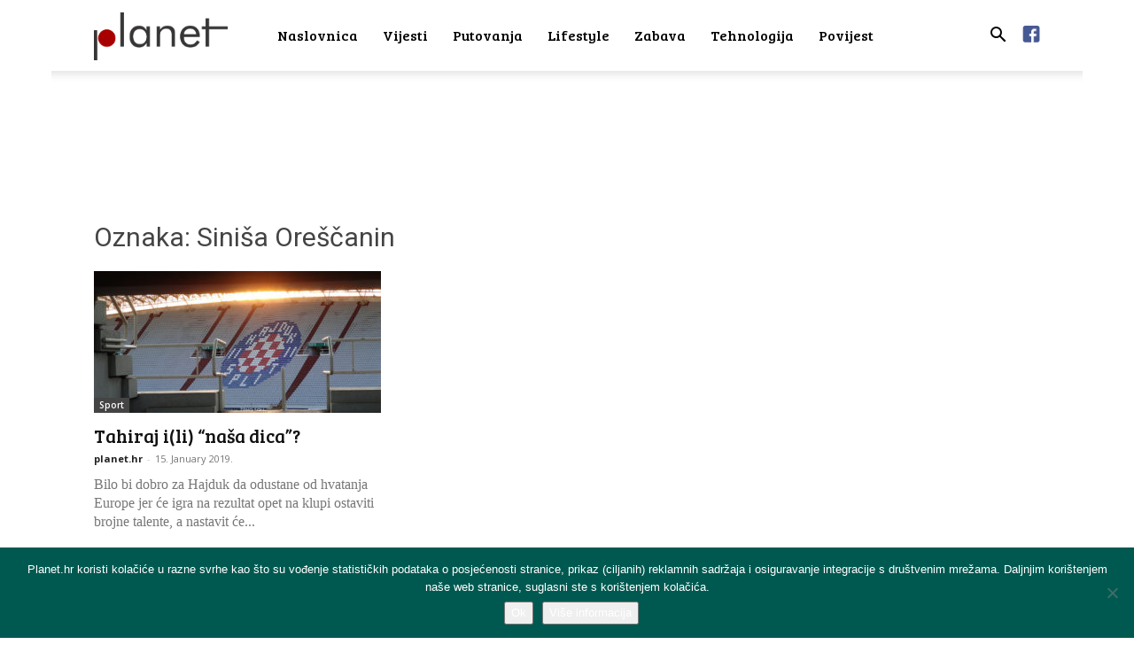

--- FILE ---
content_type: text/html; charset=UTF-8
request_url: https://planet.hr/tag/sinisa-orescanin/
body_size: 13794
content:
<!doctype html > <!--[if IE 8]><html class="ie8" lang="en"> <![endif]--> <!--[if IE 9]><html class="ie9" lang="en"> <![endif]--> <!--[if gt IE 8]><!--><html lang="en-US"> <!--<![endif]--><head><link media="all" href="https://planet.hr/wp-content/cache/autoptimize/css/autoptimize_bf95f3c43ff767b38e41ad1195b64165.css" rel="stylesheet"><title>Arhiva Siniša Oreščanin - Planet.hr</title><meta charset="UTF-8" /><meta name="viewport" content="width=device-width, initial-scale=1.0"><link rel="pingback" href="https://planet.hr/xmlrpc.php" /><meta name='robots' content='index, follow, max-image-preview:large, max-snippet:-1, max-video-preview:-1' /><link rel="icon" type="image/png" href="https://planet.hr/wp-content/uploads/2018/01/favicon-planethr.png"><link rel="canonical" href="https://planet.hr/tag/sinisa-orescanin/" /><meta property="og:locale" content="en_US" /><meta property="og:type" content="article" /><meta property="og:title" content="Arhiva Siniša Oreščanin - Planet.hr" /><meta property="og:url" content="https://planet.hr/tag/sinisa-orescanin/" /><meta property="og:site_name" content="Planet.hr" /><meta name="twitter:card" content="summary_large_image" /> <script type="application/ld+json" class="yoast-schema-graph">{"@context":"https://schema.org","@graph":[{"@type":"CollectionPage","@id":"https://planet.hr/tag/sinisa-orescanin/","url":"https://planet.hr/tag/sinisa-orescanin/","name":"Arhiva Siniša Oreščanin - Planet.hr","isPartOf":{"@id":"https://planet.hr/#website"},"primaryImageOfPage":{"@id":"https://planet.hr/tag/sinisa-orescanin/#primaryimage"},"image":{"@id":"https://planet.hr/tag/sinisa-orescanin/#primaryimage"},"thumbnailUrl":"https://planet.hr/wp-content/uploads/2019/01/37405477091_149471518a_z.jpg","breadcrumb":{"@id":"https://planet.hr/tag/sinisa-orescanin/#breadcrumb"},"inLanguage":"en-US"},{"@type":"ImageObject","inLanguage":"en-US","@id":"https://planet.hr/tag/sinisa-orescanin/#primaryimage","url":"https://planet.hr/wp-content/uploads/2019/01/37405477091_149471518a_z.jpg","contentUrl":"https://planet.hr/wp-content/uploads/2019/01/37405477091_149471518a_z.jpg","width":640,"height":360,"caption":"flickr"},{"@type":"BreadcrumbList","@id":"https://planet.hr/tag/sinisa-orescanin/#breadcrumb","itemListElement":[{"@type":"ListItem","position":1,"name":"Početna stranica","item":"https://planet.hr/"},{"@type":"ListItem","position":2,"name":"Siniša Oreščanin"}]},{"@type":"WebSite","@id":"https://planet.hr/#website","url":"https://planet.hr/","name":"Planet.hr","description":"Društveni portal","potentialAction":[{"@type":"SearchAction","target":{"@type":"EntryPoint","urlTemplate":"https://planet.hr/?s={search_term_string}"},"query-input":{"@type":"PropertyValueSpecification","valueRequired":true,"valueName":"search_term_string"}}],"inLanguage":"en-US"}]}</script> <link rel='dns-prefetch' href='//static.addtoany.com' /><link rel='dns-prefetch' href='//fonts.googleapis.com' /><link rel="alternate" type="application/rss+xml" title="Planet.hr &raquo; Feed" href="https://planet.hr/feed/" /><link rel="alternate" type="application/rss+xml" title="Planet.hr &raquo; Comments Feed" href="https://planet.hr/comments/feed/" /><link rel="alternate" type="application/rss+xml" title="Planet.hr &raquo; Siniša Oreščanin Tag Feed" href="https://planet.hr/tag/sinisa-orescanin/feed/" /><style id='classic-theme-styles-inline-css' type='text/css'>/*! This file is auto-generated */
.wp-block-button__link{color:#fff;background-color:#32373c;border-radius:9999px;box-shadow:none;text-decoration:none;padding:calc(.667em + 2px) calc(1.333em + 2px);font-size:1.125em}.wp-block-file__button{background:#32373c;color:#fff;text-decoration:none}</style><style id='global-styles-inline-css' type='text/css'>body{--wp--preset--color--black: #000000;--wp--preset--color--cyan-bluish-gray: #abb8c3;--wp--preset--color--white: #ffffff;--wp--preset--color--pale-pink: #f78da7;--wp--preset--color--vivid-red: #cf2e2e;--wp--preset--color--luminous-vivid-orange: #ff6900;--wp--preset--color--luminous-vivid-amber: #fcb900;--wp--preset--color--light-green-cyan: #7bdcb5;--wp--preset--color--vivid-green-cyan: #00d084;--wp--preset--color--pale-cyan-blue: #8ed1fc;--wp--preset--color--vivid-cyan-blue: #0693e3;--wp--preset--color--vivid-purple: #9b51e0;--wp--preset--gradient--vivid-cyan-blue-to-vivid-purple: linear-gradient(135deg,rgba(6,147,227,1) 0%,rgb(155,81,224) 100%);--wp--preset--gradient--light-green-cyan-to-vivid-green-cyan: linear-gradient(135deg,rgb(122,220,180) 0%,rgb(0,208,130) 100%);--wp--preset--gradient--luminous-vivid-amber-to-luminous-vivid-orange: linear-gradient(135deg,rgba(252,185,0,1) 0%,rgba(255,105,0,1) 100%);--wp--preset--gradient--luminous-vivid-orange-to-vivid-red: linear-gradient(135deg,rgba(255,105,0,1) 0%,rgb(207,46,46) 100%);--wp--preset--gradient--very-light-gray-to-cyan-bluish-gray: linear-gradient(135deg,rgb(238,238,238) 0%,rgb(169,184,195) 100%);--wp--preset--gradient--cool-to-warm-spectrum: linear-gradient(135deg,rgb(74,234,220) 0%,rgb(151,120,209) 20%,rgb(207,42,186) 40%,rgb(238,44,130) 60%,rgb(251,105,98) 80%,rgb(254,248,76) 100%);--wp--preset--gradient--blush-light-purple: linear-gradient(135deg,rgb(255,206,236) 0%,rgb(152,150,240) 100%);--wp--preset--gradient--blush-bordeaux: linear-gradient(135deg,rgb(254,205,165) 0%,rgb(254,45,45) 50%,rgb(107,0,62) 100%);--wp--preset--gradient--luminous-dusk: linear-gradient(135deg,rgb(255,203,112) 0%,rgb(199,81,192) 50%,rgb(65,88,208) 100%);--wp--preset--gradient--pale-ocean: linear-gradient(135deg,rgb(255,245,203) 0%,rgb(182,227,212) 50%,rgb(51,167,181) 100%);--wp--preset--gradient--electric-grass: linear-gradient(135deg,rgb(202,248,128) 0%,rgb(113,206,126) 100%);--wp--preset--gradient--midnight: linear-gradient(135deg,rgb(2,3,129) 0%,rgb(40,116,252) 100%);--wp--preset--font-size--small: 11px;--wp--preset--font-size--medium: 20px;--wp--preset--font-size--large: 32px;--wp--preset--font-size--x-large: 42px;--wp--preset--font-size--regular: 15px;--wp--preset--font-size--larger: 50px;--wp--preset--spacing--20: 0.44rem;--wp--preset--spacing--30: 0.67rem;--wp--preset--spacing--40: 1rem;--wp--preset--spacing--50: 1.5rem;--wp--preset--spacing--60: 2.25rem;--wp--preset--spacing--70: 3.38rem;--wp--preset--spacing--80: 5.06rem;--wp--preset--shadow--natural: 6px 6px 9px rgba(0, 0, 0, 0.2);--wp--preset--shadow--deep: 12px 12px 50px rgba(0, 0, 0, 0.4);--wp--preset--shadow--sharp: 6px 6px 0px rgba(0, 0, 0, 0.2);--wp--preset--shadow--outlined: 6px 6px 0px -3px rgba(255, 255, 255, 1), 6px 6px rgba(0, 0, 0, 1);--wp--preset--shadow--crisp: 6px 6px 0px rgba(0, 0, 0, 1);}:where(.is-layout-flex){gap: 0.5em;}:where(.is-layout-grid){gap: 0.5em;}body .is-layout-flow > .alignleft{float: left;margin-inline-start: 0;margin-inline-end: 2em;}body .is-layout-flow > .alignright{float: right;margin-inline-start: 2em;margin-inline-end: 0;}body .is-layout-flow > .aligncenter{margin-left: auto !important;margin-right: auto !important;}body .is-layout-constrained > .alignleft{float: left;margin-inline-start: 0;margin-inline-end: 2em;}body .is-layout-constrained > .alignright{float: right;margin-inline-start: 2em;margin-inline-end: 0;}body .is-layout-constrained > .aligncenter{margin-left: auto !important;margin-right: auto !important;}body .is-layout-constrained > :where(:not(.alignleft):not(.alignright):not(.alignfull)){max-width: var(--wp--style--global--content-size);margin-left: auto !important;margin-right: auto !important;}body .is-layout-constrained > .alignwide{max-width: var(--wp--style--global--wide-size);}body .is-layout-flex{display: flex;}body .is-layout-flex{flex-wrap: wrap;align-items: center;}body .is-layout-flex > *{margin: 0;}body .is-layout-grid{display: grid;}body .is-layout-grid > *{margin: 0;}:where(.wp-block-columns.is-layout-flex){gap: 2em;}:where(.wp-block-columns.is-layout-grid){gap: 2em;}:where(.wp-block-post-template.is-layout-flex){gap: 1.25em;}:where(.wp-block-post-template.is-layout-grid){gap: 1.25em;}.has-black-color{color: var(--wp--preset--color--black) !important;}.has-cyan-bluish-gray-color{color: var(--wp--preset--color--cyan-bluish-gray) !important;}.has-white-color{color: var(--wp--preset--color--white) !important;}.has-pale-pink-color{color: var(--wp--preset--color--pale-pink) !important;}.has-vivid-red-color{color: var(--wp--preset--color--vivid-red) !important;}.has-luminous-vivid-orange-color{color: var(--wp--preset--color--luminous-vivid-orange) !important;}.has-luminous-vivid-amber-color{color: var(--wp--preset--color--luminous-vivid-amber) !important;}.has-light-green-cyan-color{color: var(--wp--preset--color--light-green-cyan) !important;}.has-vivid-green-cyan-color{color: var(--wp--preset--color--vivid-green-cyan) !important;}.has-pale-cyan-blue-color{color: var(--wp--preset--color--pale-cyan-blue) !important;}.has-vivid-cyan-blue-color{color: var(--wp--preset--color--vivid-cyan-blue) !important;}.has-vivid-purple-color{color: var(--wp--preset--color--vivid-purple) !important;}.has-black-background-color{background-color: var(--wp--preset--color--black) !important;}.has-cyan-bluish-gray-background-color{background-color: var(--wp--preset--color--cyan-bluish-gray) !important;}.has-white-background-color{background-color: var(--wp--preset--color--white) !important;}.has-pale-pink-background-color{background-color: var(--wp--preset--color--pale-pink) !important;}.has-vivid-red-background-color{background-color: var(--wp--preset--color--vivid-red) !important;}.has-luminous-vivid-orange-background-color{background-color: var(--wp--preset--color--luminous-vivid-orange) !important;}.has-luminous-vivid-amber-background-color{background-color: var(--wp--preset--color--luminous-vivid-amber) !important;}.has-light-green-cyan-background-color{background-color: var(--wp--preset--color--light-green-cyan) !important;}.has-vivid-green-cyan-background-color{background-color: var(--wp--preset--color--vivid-green-cyan) !important;}.has-pale-cyan-blue-background-color{background-color: var(--wp--preset--color--pale-cyan-blue) !important;}.has-vivid-cyan-blue-background-color{background-color: var(--wp--preset--color--vivid-cyan-blue) !important;}.has-vivid-purple-background-color{background-color: var(--wp--preset--color--vivid-purple) !important;}.has-black-border-color{border-color: var(--wp--preset--color--black) !important;}.has-cyan-bluish-gray-border-color{border-color: var(--wp--preset--color--cyan-bluish-gray) !important;}.has-white-border-color{border-color: var(--wp--preset--color--white) !important;}.has-pale-pink-border-color{border-color: var(--wp--preset--color--pale-pink) !important;}.has-vivid-red-border-color{border-color: var(--wp--preset--color--vivid-red) !important;}.has-luminous-vivid-orange-border-color{border-color: var(--wp--preset--color--luminous-vivid-orange) !important;}.has-luminous-vivid-amber-border-color{border-color: var(--wp--preset--color--luminous-vivid-amber) !important;}.has-light-green-cyan-border-color{border-color: var(--wp--preset--color--light-green-cyan) !important;}.has-vivid-green-cyan-border-color{border-color: var(--wp--preset--color--vivid-green-cyan) !important;}.has-pale-cyan-blue-border-color{border-color: var(--wp--preset--color--pale-cyan-blue) !important;}.has-vivid-cyan-blue-border-color{border-color: var(--wp--preset--color--vivid-cyan-blue) !important;}.has-vivid-purple-border-color{border-color: var(--wp--preset--color--vivid-purple) !important;}.has-vivid-cyan-blue-to-vivid-purple-gradient-background{background: var(--wp--preset--gradient--vivid-cyan-blue-to-vivid-purple) !important;}.has-light-green-cyan-to-vivid-green-cyan-gradient-background{background: var(--wp--preset--gradient--light-green-cyan-to-vivid-green-cyan) !important;}.has-luminous-vivid-amber-to-luminous-vivid-orange-gradient-background{background: var(--wp--preset--gradient--luminous-vivid-amber-to-luminous-vivid-orange) !important;}.has-luminous-vivid-orange-to-vivid-red-gradient-background{background: var(--wp--preset--gradient--luminous-vivid-orange-to-vivid-red) !important;}.has-very-light-gray-to-cyan-bluish-gray-gradient-background{background: var(--wp--preset--gradient--very-light-gray-to-cyan-bluish-gray) !important;}.has-cool-to-warm-spectrum-gradient-background{background: var(--wp--preset--gradient--cool-to-warm-spectrum) !important;}.has-blush-light-purple-gradient-background{background: var(--wp--preset--gradient--blush-light-purple) !important;}.has-blush-bordeaux-gradient-background{background: var(--wp--preset--gradient--blush-bordeaux) !important;}.has-luminous-dusk-gradient-background{background: var(--wp--preset--gradient--luminous-dusk) !important;}.has-pale-ocean-gradient-background{background: var(--wp--preset--gradient--pale-ocean) !important;}.has-electric-grass-gradient-background{background: var(--wp--preset--gradient--electric-grass) !important;}.has-midnight-gradient-background{background: var(--wp--preset--gradient--midnight) !important;}.has-small-font-size{font-size: var(--wp--preset--font-size--small) !important;}.has-medium-font-size{font-size: var(--wp--preset--font-size--medium) !important;}.has-large-font-size{font-size: var(--wp--preset--font-size--large) !important;}.has-x-large-font-size{font-size: var(--wp--preset--font-size--x-large) !important;}
.wp-block-navigation a:where(:not(.wp-element-button)){color: inherit;}
:where(.wp-block-post-template.is-layout-flex){gap: 1.25em;}:where(.wp-block-post-template.is-layout-grid){gap: 1.25em;}
:where(.wp-block-columns.is-layout-flex){gap: 2em;}:where(.wp-block-columns.is-layout-grid){gap: 2em;}
.wp-block-pullquote{font-size: 1.5em;line-height: 1.6;}</style><link rel='stylesheet' id='google-fonts-style-css' href='https://fonts.googleapis.com/css?family=Bree+Serif%3A400%7COpen+Sans%3A400%2C600%2C700%7CRoboto%3A400%2C500%2C700&#038;display=swap&#038;ver=12.6.2' type='text/css' media='all' /><style id='td-theme-inline-css' type='text/css'>@media (max-width:767px){.td-header-desktop-wrap{display:none}}@media (min-width:767px){.td-header-mobile-wrap{display:none}}</style> <script type="text/javascript" id="addtoany-core-js-before">window.a2a_config=window.a2a_config||{};a2a_config.callbacks=[];a2a_config.overlays=[];a2a_config.templates={};</script> <script type="text/javascript" defer src="https://static.addtoany.com/menu/page.js" id="addtoany-core-js"></script> <script type="text/javascript" src="https://planet.hr/wp-includes/js/jquery/jquery.min.js?ver=3.7.1" id="jquery-core-js"></script> <script type="text/javascript" id="cookie-notice-front-js-before">var cnArgs = {"ajaxUrl":"https:\/\/planet.hr\/wp-admin\/admin-ajax.php","nonce":"fa74d7d6d2","hideEffect":"fade","position":"bottom","onScroll":true,"onScrollOffset":100,"onClick":true,"cookieName":"cookie_notice_accepted","cookieTime":2592000,"cookieTimeRejected":2592000,"globalCookie":false,"redirection":false,"cache":false,"revokeCookies":false,"revokeCookiesOpt":"automatic"};</script> <link rel="https://api.w.org/" href="https://planet.hr/wp-json/" /><link rel="alternate" type="application/json" href="https://planet.hr/wp-json/wp/v2/tags/2921" /><link rel="EditURI" type="application/rsd+xml" title="RSD" href="https://planet.hr/xmlrpc.php?rsd" /> <!--[if lt IE 9]><script src="https://cdnjs.cloudflare.com/ajax/libs/html5shiv/3.7.3/html5shiv.js"></script><![endif]--> <script>window.tdb_global_vars = {"wpRestUrl":"https:\/\/planet.hr\/wp-json\/","permalinkStructure":"\/%category%\/%postname%\/"};
        window.tdb_p_autoload_vars = {"isAjax":false,"isAdminBarShowing":false,"autoloadScrollPercent":50};</script> <style id="tdb-global-colors">:root{--accent-color:#fff}</style> <script>var tdBlocksArray = []; //here we store all the items for the current page

	    // td_block class - each ajax block uses a object of this class for requests
	    function tdBlock() {
		    this.id = '';
		    this.block_type = 1; //block type id (1-234 etc)
		    this.atts = '';
		    this.td_column_number = '';
		    this.td_current_page = 1; //
		    this.post_count = 0; //from wp
		    this.found_posts = 0; //from wp
		    this.max_num_pages = 0; //from wp
		    this.td_filter_value = ''; //current live filter value
		    this.is_ajax_running = false;
		    this.td_user_action = ''; // load more or infinite loader (used by the animation)
		    this.header_color = '';
		    this.ajax_pagination_infinite_stop = ''; //show load more at page x
	    }

        // td_js_generator - mini detector
        ( function () {
            var htmlTag = document.getElementsByTagName("html")[0];

	        if ( navigator.userAgent.indexOf("MSIE 10.0") > -1 ) {
                htmlTag.className += ' ie10';
            }

            if ( !!navigator.userAgent.match(/Trident.*rv\:11\./) ) {
                htmlTag.className += ' ie11';
            }

	        if ( navigator.userAgent.indexOf("Edge") > -1 ) {
                htmlTag.className += ' ieEdge';
            }

            if ( /(iPad|iPhone|iPod)/g.test(navigator.userAgent) ) {
                htmlTag.className += ' td-md-is-ios';
            }

            var user_agent = navigator.userAgent.toLowerCase();
            if ( user_agent.indexOf("android") > -1 ) {
                htmlTag.className += ' td-md-is-android';
            }

            if ( -1 !== navigator.userAgent.indexOf('Mac OS X')  ) {
                htmlTag.className += ' td-md-is-os-x';
            }

            if ( /chrom(e|ium)/.test(navigator.userAgent.toLowerCase()) ) {
               htmlTag.className += ' td-md-is-chrome';
            }

            if ( -1 !== navigator.userAgent.indexOf('Firefox') ) {
                htmlTag.className += ' td-md-is-firefox';
            }

            if ( -1 !== navigator.userAgent.indexOf('Safari') && -1 === navigator.userAgent.indexOf('Chrome') ) {
                htmlTag.className += ' td-md-is-safari';
            }

            if( -1 !== navigator.userAgent.indexOf('IEMobile') ){
                htmlTag.className += ' td-md-is-iemobile';
            }

        })();

        var tdLocalCache = {};

        ( function () {
            "use strict";

            tdLocalCache = {
                data: {},
                remove: function (resource_id) {
                    delete tdLocalCache.data[resource_id];
                },
                exist: function (resource_id) {
                    return tdLocalCache.data.hasOwnProperty(resource_id) && tdLocalCache.data[resource_id] !== null;
                },
                get: function (resource_id) {
                    return tdLocalCache.data[resource_id];
                },
                set: function (resource_id, cachedData) {
                    tdLocalCache.remove(resource_id);
                    tdLocalCache.data[resource_id] = cachedData;
                }
            };
        })();

    
    
var td_viewport_interval_list=[{"limitBottom":767,"sidebarWidth":228},{"limitBottom":1018,"sidebarWidth":300},{"limitBottom":1140,"sidebarWidth":324}];
var td_animation_stack_effect="type0";
var tds_animation_stack=true;
var td_animation_stack_specific_selectors=".entry-thumb, img, .td-lazy-img";
var td_animation_stack_general_selectors=".td-animation-stack img, .td-animation-stack .entry-thumb, .post img, .td-animation-stack .td-lazy-img";
var tdc_is_installed="yes";
var td_ajax_url="https:\/\/planet.hr\/wp-admin\/admin-ajax.php?td_theme_name=Newspaper&v=12.6.2";
var td_get_template_directory_uri="https:\/\/planet.hr\/wp-content\/plugins\/td-composer\/legacy\/common";
var tds_snap_menu="snap";
var tds_logo_on_sticky="";
var tds_header_style="tdm_header_style_1";
var td_please_wait="Molimo pri\u010dekajte ...";
var td_email_user_pass_incorrect="Korisnik ili lozinka neto\u010dna!";
var td_email_user_incorrect="E-mail ili korisni\u010dko ime neto\u010dni!";
var td_email_incorrect="Neispravan e-mail !";
var td_user_incorrect="Username incorrect!";
var td_email_user_empty="Email or username empty!";
var td_pass_empty="Pass empty!";
var td_pass_pattern_incorrect="Invalid Pass Pattern!";
var td_retype_pass_incorrect="Retyped Pass incorrect!";
var tds_more_articles_on_post_enable="show";
var tds_more_articles_on_post_time_to_wait="";
var tds_more_articles_on_post_pages_distance_from_top=600;
var tds_captcha="";
var tds_theme_color_site_wide="#008902";
var tds_smart_sidebar="";
var tdThemeName="Newspaper";
var tdThemeNameWl="Newspaper";
var td_magnific_popup_translation_tPrev="Previous (Left arrow key)";
var td_magnific_popup_translation_tNext="Next (Right arrow key)";
var td_magnific_popup_translation_tCounter="%curr% od %total%";
var td_magnific_popup_translation_ajax_tError="Sadr\u017eaj iz %url% nije mogao biti u\u010ditan.";
var td_magnific_popup_translation_image_tError="Slika #%curr% nije mogao biti u\u010ditan.";
var tdBlockNonce="b8507ac833";
var tdMobileMenu="enabled";
var tdMobileSearch="enabled";
var tdDateNamesI18n={"month_names":["January","February","March","April","May","June","July","August","September","October","November","December"],"month_names_short":["Jan","Feb","Mar","Apr","May","Jun","Jul","Aug","Sep","Oct","Nov","Dec"],"day_names":["Sunday","Monday","Tuesday","Wednesday","Thursday","Friday","Saturday"],"day_names_short":["Sun","Mon","Tue","Wed","Thu","Fri","Sat"]};
var tdb_modal_confirm="Save";
var tdb_modal_cancel="Cancel";
var tdb_modal_confirm_alt="Yes";
var tdb_modal_cancel_alt="No";
var td_ad_background_click_link="";
var td_ad_background_click_target="";</script> <style>@font-face{font-family:"TimesDigitalW04-Regular";src:local("TimesDigitalW04-Regular"),url("https://planet.hr/wp-content/uploads/2019/10/TimesDigitalW04-Regular.woff") format("woff");font-display:swap}.td-page-content .widgettitle{color:#fff}ul.sf-menu>.menu-item>a{font-family:"Bree Serif";font-size:16px;font-weight:500;text-transform:none}.td-mobile-content .td-mobile-main-menu>li>a{font-family:"Bree Serif";font-size:18px;font-weight:300}.td-mobile-content .sub-menu a{font-size:18px;font-weight:100}.white-popup-block:before{background-image:url('http://portal.it4media.hr/wp-content/uploads/2017/11/8.jpg')}:root{--td_theme_color:#008902;--td_slider_text:rgba(0,137,2,0.7);--td_header_color:#008902;--td_mobile_menu_color:#ffffff;--td_mobile_icons_color:#000000;--td_mobile_gradient_one_mob:#ffffff;--td_mobile_gradient_two_mob:#ffffff;--td_mobile_text_active_color:#212121;--td_mobile_button_background_mob:#000000;--td_mobile_text_color:#000000;--td_page_title_color:#444444;--td_page_h_color:#444444;--td_mobile_background_position:center center}@font-face{font-family:"TimesDigitalW04-Regular";src:local("TimesDigitalW04-Regular"),url("https://planet.hr/wp-content/uploads/2019/10/TimesDigitalW04-Regular.woff") format("woff");font-display:swap}.td-header-style-12 .td-header-menu-wrap-full,.td-header-style-12 .td-affix,.td-grid-style-1.td-hover-1 .td-big-grid-post:hover .td-post-category,.td-grid-style-5.td-hover-1 .td-big-grid-post:hover .td-post-category,.td_category_template_3 .td-current-sub-category,.td_category_template_8 .td-category-header .td-category a.td-current-sub-category,.td_category_template_4 .td-category-siblings .td-category a:hover,.td_block_big_grid_9.td-grid-style-1 .td-post-category,.td_block_big_grid_9.td-grid-style-5 .td-post-category,.td-grid-style-6.td-hover-1 .td-module-thumb:after,.tdm-menu-active-style5 .td-header-menu-wrap .sf-menu>.current-menu-item>a,.tdm-menu-active-style5 .td-header-menu-wrap .sf-menu>.current-menu-ancestor>a,.tdm-menu-active-style5 .td-header-menu-wrap .sf-menu>.current-category-ancestor>a,.tdm-menu-active-style5 .td-header-menu-wrap .sf-menu>li>a:hover,.tdm-menu-active-style5 .td-header-menu-wrap .sf-menu>.sfHover>a{background-color:#008902}.td_mega_menu_sub_cats .cur-sub-cat,.td-mega-span h3 a:hover,.td_mod_mega_menu:hover .entry-title a,.header-search-wrap .result-msg a:hover,.td-header-top-menu .td-drop-down-search .td_module_wrap:hover .entry-title a,.td-header-top-menu .td-icon-search:hover,.td-header-wrap .result-msg a:hover,.top-header-menu li a:hover,.top-header-menu .current-menu-item>a,.top-header-menu .current-menu-ancestor>a,.top-header-menu .current-category-ancestor>a,.td-social-icon-wrap>a:hover,.td-header-sp-top-widget .td-social-icon-wrap a:hover,.td_mod_related_posts:hover h3>a,.td-post-template-11 .td-related-title .td-related-left:hover,.td-post-template-11 .td-related-title .td-related-right:hover,.td-post-template-11 .td-related-title .td-cur-simple-item,.td-post-template-11 .td_block_related_posts .td-next-prev-wrap a:hover,.td-category-header .td-pulldown-category-filter-link:hover,.td-category-siblings .td-subcat-dropdown a:hover,.td-category-siblings .td-subcat-dropdown a.td-current-sub-category,.footer-text-wrap .footer-email-wrap a,.footer-social-wrap a:hover,.td_module_17 .td-read-more a:hover,.td_module_18 .td-read-more a:hover,.td_module_19 .td-post-author-name a:hover,.td-pulldown-syle-2 .td-subcat-dropdown:hover .td-subcat-more span,.td-pulldown-syle-2 .td-subcat-dropdown:hover .td-subcat-more i,.td-pulldown-syle-3 .td-subcat-dropdown:hover .td-subcat-more span,.td-pulldown-syle-3 .td-subcat-dropdown:hover .td-subcat-more i,.tdm-menu-active-style3 .tdm-header.td-header-wrap .sf-menu>.current-category-ancestor>a,.tdm-menu-active-style3 .tdm-header.td-header-wrap .sf-menu>.current-menu-ancestor>a,.tdm-menu-active-style3 .tdm-header.td-header-wrap .sf-menu>.current-menu-item>a,.tdm-menu-active-style3 .tdm-header.td-header-wrap .sf-menu>.sfHover>a,.tdm-menu-active-style3 .tdm-header.td-header-wrap .sf-menu>li>a:hover{color:#008902}.td-mega-menu-page .wpb_content_element ul li a:hover,.td-theme-wrap .td-aj-search-results .td_module_wrap:hover .entry-title a,.td-theme-wrap .header-search-wrap .result-msg a:hover{color:#008902!important}.td_category_template_8 .td-category-header .td-category a.td-current-sub-category,.td_category_template_4 .td-category-siblings .td-category a:hover,.tdm-menu-active-style4 .tdm-header .sf-menu>.current-menu-item>a,.tdm-menu-active-style4 .tdm-header .sf-menu>.current-menu-ancestor>a,.tdm-menu-active-style4 .tdm-header .sf-menu>.current-category-ancestor>a,.tdm-menu-active-style4 .tdm-header .sf-menu>li>a:hover,.tdm-menu-active-style4 .tdm-header .sf-menu>.sfHover>a{border-color:#008902}.td-header-wrap .td-header-top-menu-full,.td-header-wrap .top-header-menu .sub-menu,.tdm-header-style-1.td-header-wrap .td-header-top-menu-full,.tdm-header-style-1.td-header-wrap .top-header-menu .sub-menu,.tdm-header-style-2.td-header-wrap .td-header-top-menu-full,.tdm-header-style-2.td-header-wrap .top-header-menu .sub-menu,.tdm-header-style-3.td-header-wrap .td-header-top-menu-full,.tdm-header-style-3.td-header-wrap .top-header-menu .sub-menu{background-color:#008902}.td-header-style-8 .td-header-top-menu-full{background-color:transparent}.td-header-style-8 .td-header-top-menu-full .td-header-top-menu{background-color:#008902;padding-left:15px;padding-right:15px}.td-header-wrap .td-header-top-menu-full .td-header-top-menu,.td-header-wrap .td-header-top-menu-full{border-bottom:none}.td-header-wrap .td-header-sp-top-widget .td-icon-font,.td-header-style-7 .td-header-top-menu .td-social-icon-wrap .td-icon-font{color:#ffffff}.td-header-wrap .td-header-sp-top-widget i.td-icon-font:hover{color:#000000}ul.sf-menu>.td-menu-item>a,.td-theme-wrap .td-header-menu-social{font-family:"Bree Serif";font-size:16px;font-weight:500;text-transform:none}.td-header-menu-wrap.td-affix,.td-header-style-3 .td-affix .td-header-main-menu,.td-header-style-4 .td-affix .td-header-main-menu,.td-header-style-8 .td-header-menu-wrap.td-affix{background-color:rgba(255,255,255,0.85)}.td-theme-wrap .td_mega_menu_sub_cats{background-color:#db6804}@media (min-width:1141px){.td_stretch_content .td_block_mega_menu:before{background-color:#db6804}}.td-theme-wrap .td_mega_menu_sub_cats a{color:#db6804}.td-theme-wrap .sf-menu .td-normal-menu .sub-menu .td-menu-item>a{color:#000000}.td-footer-wrapper,.td-footer-wrapper .td_block_template_7 .td-block-title>*,.td-footer-wrapper .td_block_template_17 .td-block-title,.td-footer-wrapper .td-block-title-wrap .td-wrapper-pulldown-filter{background-color:#ffffff}.td-footer-wrapper,.td-footer-wrapper a,.td-footer-wrapper .block-title a,.td-footer-wrapper .block-title span,.td-footer-wrapper .block-title label,.td-footer-wrapper .td-excerpt,.td-footer-wrapper .td-post-author-name span,.td-footer-wrapper .td-post-date,.td-footer-wrapper .td-social-style3 .td_social_type a,.td-footer-wrapper .td-social-style3,.td-footer-wrapper .td-social-style4 .td_social_type a,.td-footer-wrapper .td-social-style4,.td-footer-wrapper .td-social-style9,.td-footer-wrapper .td-social-style10,.td-footer-wrapper .td-social-style2 .td_social_type a,.td-footer-wrapper .td-social-style8 .td_social_type a,.td-footer-wrapper .td-social-style2 .td_social_type,.td-footer-wrapper .td-social-style8 .td_social_type,.td-footer-template-13 .td-social-name,.td-footer-wrapper .td_block_template_7 .td-block-title>*{color:#3d3d3d}.td-footer-wrapper .widget_calendar th,.td-footer-wrapper .widget_calendar td,.td-footer-wrapper .td-social-style2 .td_social_type .td-social-box,.td-footer-wrapper .td-social-style8 .td_social_type .td-social-box,.td-social-style-2 .td-icon-font:after{border-color:#3d3d3d}.td-footer-wrapper .td-module-comments a,.td-footer-wrapper .td-post-category,.td-footer-wrapper .td-slide-meta .td-post-author-name span,.td-footer-wrapper .td-slide-meta .td-post-date{color:#fff}.td-footer-bottom-full .td-container::before{background-color:rgba(61,61,61,0.1)}.td-footer-wrapper .footer-social-wrap .td-icon-font{color:#3d3d3d}.td-footer-wrapper .footer-social-wrap i.td-icon-font:hover{color:#008902}.td-sub-footer-container{background-color:#ffffff}.td-sub-footer-container,.td-subfooter-menu li a{color:#3a3a3a}.td-subfooter-menu li a:hover{color:#000000}.td-footer-wrapper .block-title>span,.td-footer-wrapper .block-title>a,.td-footer-wrapper .widgettitle,.td-theme-wrap .td-footer-wrapper .td-container .td-block-title>*,.td-theme-wrap .td-footer-wrapper .td_block_template_6 .td-block-title:before{color:#3d3d3d}.td-footer-wrapper::before{background-size:cover}.td-footer-wrapper::before{background-position:center center}.td-footer-wrapper::before{opacity:0.5}.post .td-post-header .entry-title{color:#444444}.td_module_15 .entry-title a{color:#444444}.td-module-meta-info .td-post-author-name a{color:#212121}.td-post-content h1,.td-post-content h2,.td-post-content h3,.td-post-content h4,.td-post-content h5,.td-post-content h6{color:#444444}.post blockquote p,.page blockquote p{color:#db6804}.post .td_quote_box,.page .td_quote_box{border-color:#db6804}.block-title>span,.block-title>a,.widgettitle,body .td-trending-now-title,.wpb_tabs li a,.vc_tta-container .vc_tta-color-grey.vc_tta-tabs-position-top.vc_tta-style-classic .vc_tta-tabs-container .vc_tta-tab>a,.td-theme-wrap .td-related-title a,.woocommerce div.product .woocommerce-tabs ul.tabs li a,.woocommerce .product .products h2:not(.woocommerce-loop-product__title),.td-theme-wrap .td-block-title{font-family:"Bree Serif";font-weight:normal}.top-header-menu>li>a,.td-weather-top-widget .td-weather-now .td-big-degrees,.td-weather-top-widget .td-weather-header .td-weather-city,.td-header-sp-top-menu .td_data_time{font-family:"Bree Serif";font-size:17px;font-weight:500;text-transform:none}.td_module_wrap .td-module-title{font-family:"Bree Serif"}.td_block_trending_now .entry-title,.td-theme-slider .td-module-title,.td-big-grid-post .entry-title{font-family:"Bree Serif"}.post .td-post-header .entry-title{font-family:"Bree Serif"}.td-post-template-default .td-post-header .entry-title{font-weight:normal}.td-post-content h4{font-size:20px}body{background-color:rgba(255,255,255,0.01)}@font-face{font-family:"TimesDigitalW04-Regular";src:local("TimesDigitalW04-Regular"),url("https://planet.hr/wp-content/uploads/2019/10/TimesDigitalW04-Regular.woff") format("woff");font-display:swap}.td-page-content .widgettitle{color:#fff}ul.sf-menu>.menu-item>a{font-family:"Bree Serif";font-size:16px;font-weight:500;text-transform:none}.td-mobile-content .td-mobile-main-menu>li>a{font-family:"Bree Serif";font-size:18px;font-weight:300}.td-mobile-content .sub-menu a{font-size:18px;font-weight:100}.white-popup-block:before{background-image:url('http://portal.it4media.hr/wp-content/uploads/2017/11/8.jpg')}:root{--td_theme_color:#008902;--td_slider_text:rgba(0,137,2,0.7);--td_header_color:#008902;--td_mobile_menu_color:#ffffff;--td_mobile_icons_color:#000000;--td_mobile_gradient_one_mob:#ffffff;--td_mobile_gradient_two_mob:#ffffff;--td_mobile_text_active_color:#212121;--td_mobile_button_background_mob:#000000;--td_mobile_text_color:#000000;--td_page_title_color:#444444;--td_page_h_color:#444444;--td_mobile_background_position:center center}@font-face{font-family:"TimesDigitalW04-Regular";src:local("TimesDigitalW04-Regular"),url("https://planet.hr/wp-content/uploads/2019/10/TimesDigitalW04-Regular.woff") format("woff");font-display:swap}.td-header-style-12 .td-header-menu-wrap-full,.td-header-style-12 .td-affix,.td-grid-style-1.td-hover-1 .td-big-grid-post:hover .td-post-category,.td-grid-style-5.td-hover-1 .td-big-grid-post:hover .td-post-category,.td_category_template_3 .td-current-sub-category,.td_category_template_8 .td-category-header .td-category a.td-current-sub-category,.td_category_template_4 .td-category-siblings .td-category a:hover,.td_block_big_grid_9.td-grid-style-1 .td-post-category,.td_block_big_grid_9.td-grid-style-5 .td-post-category,.td-grid-style-6.td-hover-1 .td-module-thumb:after,.tdm-menu-active-style5 .td-header-menu-wrap .sf-menu>.current-menu-item>a,.tdm-menu-active-style5 .td-header-menu-wrap .sf-menu>.current-menu-ancestor>a,.tdm-menu-active-style5 .td-header-menu-wrap .sf-menu>.current-category-ancestor>a,.tdm-menu-active-style5 .td-header-menu-wrap .sf-menu>li>a:hover,.tdm-menu-active-style5 .td-header-menu-wrap .sf-menu>.sfHover>a{background-color:#008902}.td_mega_menu_sub_cats .cur-sub-cat,.td-mega-span h3 a:hover,.td_mod_mega_menu:hover .entry-title a,.header-search-wrap .result-msg a:hover,.td-header-top-menu .td-drop-down-search .td_module_wrap:hover .entry-title a,.td-header-top-menu .td-icon-search:hover,.td-header-wrap .result-msg a:hover,.top-header-menu li a:hover,.top-header-menu .current-menu-item>a,.top-header-menu .current-menu-ancestor>a,.top-header-menu .current-category-ancestor>a,.td-social-icon-wrap>a:hover,.td-header-sp-top-widget .td-social-icon-wrap a:hover,.td_mod_related_posts:hover h3>a,.td-post-template-11 .td-related-title .td-related-left:hover,.td-post-template-11 .td-related-title .td-related-right:hover,.td-post-template-11 .td-related-title .td-cur-simple-item,.td-post-template-11 .td_block_related_posts .td-next-prev-wrap a:hover,.td-category-header .td-pulldown-category-filter-link:hover,.td-category-siblings .td-subcat-dropdown a:hover,.td-category-siblings .td-subcat-dropdown a.td-current-sub-category,.footer-text-wrap .footer-email-wrap a,.footer-social-wrap a:hover,.td_module_17 .td-read-more a:hover,.td_module_18 .td-read-more a:hover,.td_module_19 .td-post-author-name a:hover,.td-pulldown-syle-2 .td-subcat-dropdown:hover .td-subcat-more span,.td-pulldown-syle-2 .td-subcat-dropdown:hover .td-subcat-more i,.td-pulldown-syle-3 .td-subcat-dropdown:hover .td-subcat-more span,.td-pulldown-syle-3 .td-subcat-dropdown:hover .td-subcat-more i,.tdm-menu-active-style3 .tdm-header.td-header-wrap .sf-menu>.current-category-ancestor>a,.tdm-menu-active-style3 .tdm-header.td-header-wrap .sf-menu>.current-menu-ancestor>a,.tdm-menu-active-style3 .tdm-header.td-header-wrap .sf-menu>.current-menu-item>a,.tdm-menu-active-style3 .tdm-header.td-header-wrap .sf-menu>.sfHover>a,.tdm-menu-active-style3 .tdm-header.td-header-wrap .sf-menu>li>a:hover{color:#008902}.td-mega-menu-page .wpb_content_element ul li a:hover,.td-theme-wrap .td-aj-search-results .td_module_wrap:hover .entry-title a,.td-theme-wrap .header-search-wrap .result-msg a:hover{color:#008902!important}.td_category_template_8 .td-category-header .td-category a.td-current-sub-category,.td_category_template_4 .td-category-siblings .td-category a:hover,.tdm-menu-active-style4 .tdm-header .sf-menu>.current-menu-item>a,.tdm-menu-active-style4 .tdm-header .sf-menu>.current-menu-ancestor>a,.tdm-menu-active-style4 .tdm-header .sf-menu>.current-category-ancestor>a,.tdm-menu-active-style4 .tdm-header .sf-menu>li>a:hover,.tdm-menu-active-style4 .tdm-header .sf-menu>.sfHover>a{border-color:#008902}.td-header-wrap .td-header-top-menu-full,.td-header-wrap .top-header-menu .sub-menu,.tdm-header-style-1.td-header-wrap .td-header-top-menu-full,.tdm-header-style-1.td-header-wrap .top-header-menu .sub-menu,.tdm-header-style-2.td-header-wrap .td-header-top-menu-full,.tdm-header-style-2.td-header-wrap .top-header-menu .sub-menu,.tdm-header-style-3.td-header-wrap .td-header-top-menu-full,.tdm-header-style-3.td-header-wrap .top-header-menu .sub-menu{background-color:#008902}.td-header-style-8 .td-header-top-menu-full{background-color:transparent}.td-header-style-8 .td-header-top-menu-full .td-header-top-menu{background-color:#008902;padding-left:15px;padding-right:15px}.td-header-wrap .td-header-top-menu-full .td-header-top-menu,.td-header-wrap .td-header-top-menu-full{border-bottom:none}.td-header-wrap .td-header-sp-top-widget .td-icon-font,.td-header-style-7 .td-header-top-menu .td-social-icon-wrap .td-icon-font{color:#ffffff}.td-header-wrap .td-header-sp-top-widget i.td-icon-font:hover{color:#000000}ul.sf-menu>.td-menu-item>a,.td-theme-wrap .td-header-menu-social{font-family:"Bree Serif";font-size:16px;font-weight:500;text-transform:none}.td-header-menu-wrap.td-affix,.td-header-style-3 .td-affix .td-header-main-menu,.td-header-style-4 .td-affix .td-header-main-menu,.td-header-style-8 .td-header-menu-wrap.td-affix{background-color:rgba(255,255,255,0.85)}.td-theme-wrap .td_mega_menu_sub_cats{background-color:#db6804}@media (min-width:1141px){.td_stretch_content .td_block_mega_menu:before{background-color:#db6804}}.td-theme-wrap .td_mega_menu_sub_cats a{color:#db6804}.td-theme-wrap .sf-menu .td-normal-menu .sub-menu .td-menu-item>a{color:#000000}.td-footer-wrapper,.td-footer-wrapper .td_block_template_7 .td-block-title>*,.td-footer-wrapper .td_block_template_17 .td-block-title,.td-footer-wrapper .td-block-title-wrap .td-wrapper-pulldown-filter{background-color:#ffffff}.td-footer-wrapper,.td-footer-wrapper a,.td-footer-wrapper .block-title a,.td-footer-wrapper .block-title span,.td-footer-wrapper .block-title label,.td-footer-wrapper .td-excerpt,.td-footer-wrapper .td-post-author-name span,.td-footer-wrapper .td-post-date,.td-footer-wrapper .td-social-style3 .td_social_type a,.td-footer-wrapper .td-social-style3,.td-footer-wrapper .td-social-style4 .td_social_type a,.td-footer-wrapper .td-social-style4,.td-footer-wrapper .td-social-style9,.td-footer-wrapper .td-social-style10,.td-footer-wrapper .td-social-style2 .td_social_type a,.td-footer-wrapper .td-social-style8 .td_social_type a,.td-footer-wrapper .td-social-style2 .td_social_type,.td-footer-wrapper .td-social-style8 .td_social_type,.td-footer-template-13 .td-social-name,.td-footer-wrapper .td_block_template_7 .td-block-title>*{color:#3d3d3d}.td-footer-wrapper .widget_calendar th,.td-footer-wrapper .widget_calendar td,.td-footer-wrapper .td-social-style2 .td_social_type .td-social-box,.td-footer-wrapper .td-social-style8 .td_social_type .td-social-box,.td-social-style-2 .td-icon-font:after{border-color:#3d3d3d}.td-footer-wrapper .td-module-comments a,.td-footer-wrapper .td-post-category,.td-footer-wrapper .td-slide-meta .td-post-author-name span,.td-footer-wrapper .td-slide-meta .td-post-date{color:#fff}.td-footer-bottom-full .td-container::before{background-color:rgba(61,61,61,0.1)}.td-footer-wrapper .footer-social-wrap .td-icon-font{color:#3d3d3d}.td-footer-wrapper .footer-social-wrap i.td-icon-font:hover{color:#008902}.td-sub-footer-container{background-color:#ffffff}.td-sub-footer-container,.td-subfooter-menu li a{color:#3a3a3a}.td-subfooter-menu li a:hover{color:#000000}.td-footer-wrapper .block-title>span,.td-footer-wrapper .block-title>a,.td-footer-wrapper .widgettitle,.td-theme-wrap .td-footer-wrapper .td-container .td-block-title>*,.td-theme-wrap .td-footer-wrapper .td_block_template_6 .td-block-title:before{color:#3d3d3d}.td-footer-wrapper::before{background-size:cover}.td-footer-wrapper::before{background-position:center center}.td-footer-wrapper::before{opacity:0.5}.post .td-post-header .entry-title{color:#444444}.td_module_15 .entry-title a{color:#444444}.td-module-meta-info .td-post-author-name a{color:#212121}.td-post-content h1,.td-post-content h2,.td-post-content h3,.td-post-content h4,.td-post-content h5,.td-post-content h6{color:#444444}.post blockquote p,.page blockquote p{color:#db6804}.post .td_quote_box,.page .td_quote_box{border-color:#db6804}.block-title>span,.block-title>a,.widgettitle,body .td-trending-now-title,.wpb_tabs li a,.vc_tta-container .vc_tta-color-grey.vc_tta-tabs-position-top.vc_tta-style-classic .vc_tta-tabs-container .vc_tta-tab>a,.td-theme-wrap .td-related-title a,.woocommerce div.product .woocommerce-tabs ul.tabs li a,.woocommerce .product .products h2:not(.woocommerce-loop-product__title),.td-theme-wrap .td-block-title{font-family:"Bree Serif";font-weight:normal}.top-header-menu>li>a,.td-weather-top-widget .td-weather-now .td-big-degrees,.td-weather-top-widget .td-weather-header .td-weather-city,.td-header-sp-top-menu .td_data_time{font-family:"Bree Serif";font-size:17px;font-weight:500;text-transform:none}.td_module_wrap .td-module-title{font-family:"Bree Serif"}.td_block_trending_now .entry-title,.td-theme-slider .td-module-title,.td-big-grid-post .entry-title{font-family:"Bree Serif"}.post .td-post-header .entry-title{font-family:"Bree Serif"}.td-post-template-default .td-post-header .entry-title{font-weight:normal}.td-post-content h4{font-size:20px}</style> <script async src="https://www.googletagmanager.com/gtag/js?id=UA-114122786-1"></script> <script>window.dataLayer = window.dataLayer || [];

  function gtag(){dataLayer.push(arguments);}

  gtag('js', new Date());

   gtag('config', 'UA-114122786-1');</script> <script data-ad-client="ca-pub-7490678661287908" async src="https://pagead2.googlesyndication.com/pagead/js/adsbygoogle.js"></script> <link rel="icon" href="https://planet.hr/wp-content/uploads/2024/12/favicon2-150x150.png" sizes="32x32" /><link rel="icon" href="https://planet.hr/wp-content/uploads/2024/12/favicon2.png" sizes="192x192" /><link rel="apple-touch-icon" href="https://planet.hr/wp-content/uploads/2024/12/favicon2.png" /><meta name="msapplication-TileImage" content="https://planet.hr/wp-content/uploads/2024/12/favicon2.png" /><style type="text/css" id="wp-custom-css">/* Plugin CSS Styles Start Here */

#pum-18055 {
	display:none!important;
}
.pum-theme-18049, .pum-theme-default-theme {
    background-color: rgba( 255, 255, 255, 1.00 );
    display: none!important;
}
@media screen and (max-width: 420px) {
    
#pum-18055 {
	display:block!important;
}
}</style><style>.tdm-btn-style1{background-color:#008902}.tdm-btn-style2:before{border-color:#008902}.tdm-btn-style2{color:#008902}.tdm-btn-style3{-webkit-box-shadow:0 2px 16px #008902;-moz-box-shadow:0 2px 16px #008902;box-shadow:0 2px 16px #008902}.tdm-btn-style3:hover{-webkit-box-shadow:0 4px 26px #008902;-moz-box-shadow:0 4px 26px #008902;box-shadow:0 4px 26px #008902}</style><style id="tdw-css-placeholder">.first-d-row{display:none}.lif-news{display:none}.hide-sections{display:none}.td_block_wrap{margin-bottom:30px}</style></head><body class="archive tag tag-sinisa-orescanin tag-2921 cookies-not-set td-standard-pack global-block-template-1 td-animation-stack-type0 td-boxed-layout" itemscope="itemscope" itemtype="https://schema.org/WebPage"><div class="td-scroll-up  td-hide-scroll-up-on-mob" style="display:none;"><i class="td-icon-menu-up"></i></div><div class="td-menu-background" style="visibility:hidden"></div><div id="td-mobile-nav" style="visibility:hidden"><div class="td-mobile-container"><div class="td-menu-socials-wrap"><div class="td-menu-socials"> <span class="td-social-icon-wrap"> <a target="_blank" href="https://www.facebook.com/planet.hr.news/" title="Facebook"><img class="custom-fb-mob" src="https://planet.hr/wp-content/uploads/2024/02/fb-planet.png"></img></a> </span> <span class="td-social-icon-wrap"> <a target="_blank" href="https://www.instagram.com/planet.hr.news/" title="Instagram"><img class="custom-fb-mob" src="https://planet.hr/wp-content/uploads/2024/02/instagram-planet02.png"></a> </span></div><div class="td-mobile-close"> <span><i class="td-icon-close-mobile"></i></span></div></div><div class="td-mobile-content"><div class="menu-td-demo-header-menu-container"><ul id="menu-td-demo-header-menu" class="td-mobile-main-menu"><li id="menu-item-53" class="menu-item menu-item-type-post_type menu-item-object-page menu-item-home menu-item-first menu-item-53"><a href="https://planet.hr/">Naslovnica</a></li><li id="menu-item-14061" class="menu-item menu-item-type-post_type menu-item-object-page menu-item-14061"><a href="https://planet.hr/vijesti/">Vijesti</a></li><li id="menu-item-4885" class="menu-item menu-item-type-post_type menu-item-object-page menu-item-4885"><a href="https://planet.hr/putovanja/">Putovanja</a></li><li id="menu-item-9285" class="menu-item menu-item-type-post_type menu-item-object-page menu-item-9285"><a href="https://planet.hr/lifestyle/">Lifestyle</a></li><li id="menu-item-5426" class="menu-item menu-item-type-post_type menu-item-object-page menu-item-5426"><a href="https://planet.hr/zabava/">Zabava</a></li><li id="menu-item-6269" class="menu-item menu-item-type-post_type menu-item-object-page menu-item-6269"><a href="https://planet.hr/tehnologija/">Tehnologija</a></li><li id="menu-item-6207" class="menu-item menu-item-type-post_type menu-item-object-page menu-item-6207"><a href="https://planet.hr/povijest/">Povijest</a></li></ul></div></div></div></div><div class="td-search-background" style="visibility:hidden"></div><div class="td-search-wrap-mob" style="visibility:hidden"><div class="td-drop-down-search"><form method="get" class="td-search-form" action="https://planet.hr/"><div class="td-search-close"> <span><i class="td-icon-close-mobile"></i></span></div><div role="search" class="td-search-input"> <span>Pretraživanje</span> <input id="td-header-search-mob" type="text" value="" name="s" autocomplete="off" /></div></form><div id="td-aj-search-mob" class="td-ajax-search-flex"></div></div></div><div id="td-outer-wrap" class="td-theme-wrap"><div class="tdc-header-wrap "><div class="td-header-wrap tdm-header tdm-header-style-1 "><div class="td-header-menu-wrap-full td-container-wrap "><div class="td-header-menu-wrap td-header-gradient td-header-menu-no-search"><div class="td-container td-header-row td-header-main-menu"><div class="tdm-menu-btns-socials"><div class="header-search-wrap"><div class="td-search-btns-wrap"> <a id="td-header-search-button" href="#" aria-label="Search" role="button" class="dropdown-toggle " data-toggle="dropdown"><i class="td-icon-search"></i></a> <a id="td-header-search-button" target="_blank" href="https://www.facebook.com/planet.hr.news/"  ><img height="20" width="20" src="https://planet.hr/wp-content/uploads/2020/04/fb.png" style="position: relative;top: 1px;"></img></a> <a id="td-header-search-button-mob" href="#" role="button" aria-label="Search" class="dropdown-toggle " data-toggle="dropdown"><i class="td-icon-search"></i></a></div><div class="td-drop-down-search"><form method="get" class="td-search-form" action="https://planet.hr/"><div role="search" class="td-head-form-search-wrap"> <input id="td-header-search" type="text" value="" name="s" autocomplete="off" /><input class="wpb_button wpb_btn-inverse btn" type="submit" id="td-header-search-top" value="Pretraživanje" /></div></form><div id="td-aj-search"></div></div></div></div><div id="td-header-menu" role="navigation"><div id="td-top-mobile-toggle"><a href="#" aria-label="mobile-toggle"><i class="td-icon-font td-icon-mobile"></i></a></div><div class="td-main-menu-logo td-logo-in-menu"> <a class="td-mobile-logo td-sticky-disable" aria-label="Logo" href="https://planet.hr/"> <img src="https://planet.hr/wp-content/uploads/2019/09/Sport-1.png" alt="" /> </a> <a class="td-header-logo td-sticky-disable" aria-label="Logo" href="https://planet.hr/"> <img id="logoP" src="https://planet.hr/wp-content/uploads/2019/09/Sport-1.png" alt="" /> <span class="td-visual-hidden">Planet.hr</span> </a></div><div class="menu-td-demo-header-menu-container"><ul id="menu-td-demo-header-menu-1" class="sf-menu"><li class="menu-item menu-item-type-post_type menu-item-object-page menu-item-home menu-item-first td-menu-item td-normal-menu menu-item-53"><a href="https://planet.hr/">Naslovnica</a></li><li class="menu-item menu-item-type-post_type menu-item-object-page td-menu-item td-normal-menu menu-item-14061"><a href="https://planet.hr/vijesti/">Vijesti</a></li><li class="menu-item menu-item-type-post_type menu-item-object-page td-menu-item td-normal-menu menu-item-4885"><a href="https://planet.hr/putovanja/">Putovanja</a></li><li class="menu-item menu-item-type-post_type menu-item-object-page td-menu-item td-normal-menu menu-item-9285"><a href="https://planet.hr/lifestyle/">Lifestyle</a></li><li class="menu-item menu-item-type-post_type menu-item-object-page td-menu-item td-normal-menu menu-item-5426"><a href="https://planet.hr/zabava/">Zabava</a></li><li class="menu-item menu-item-type-post_type menu-item-object-page td-menu-item td-normal-menu menu-item-6269"><a href="https://planet.hr/tehnologija/">Tehnologija</a></li><li class="menu-item menu-item-type-post_type menu-item-object-page td-menu-item td-normal-menu menu-item-6207"><a href="https://planet.hr/povijest/">Povijest</a></li></ul></div></div></div></div></div><div class="td-banner-wrap-full td-container-wrap "><div class="td-container-header td-header-row td-header-header"><div class="td-header-sp-recs"><div class="td-header-rec-wrap">  <script async src="//pagead2.googlesyndication.com/pagead/js/adsbygoogle.js"></script><div class="td-g-rec td-g-rec-id-header td-a-rec-no-translate tdi_1 td_block_template_1 td-a-rec-no-translate"><style>.tdi_1.td-a-rec{text-align:center}.tdi_1.td-a-rec:not(.td-a-rec-no-translate){transform:translateZ(0)}.tdi_1 .td-element-style{z-index:-1}.tdi_1.td-a-rec-img{text-align:left}.tdi_1.td-a-rec-img img{margin:0 auto 0 0}@media (max-width:767px){.tdi_1.td-a-rec-img{text-align:center}}</style><script type="text/javascript">var td_screen_width = window.innerWidth;
window.addEventListener("load", function(){            
	            var placeAdEl = document.getElementById("td-ad-placeholder");
			    if ( null !== placeAdEl && td_screen_width >= 1140 ) {
			        
			        /* large monitors */
			        var adEl = document.createElement("ins");
		            placeAdEl.replaceWith(adEl);	
		            adEl.setAttribute("class", "adsbygoogle");
		            adEl.setAttribute("style", "display:inline-block;width:728px;height:90px");	            		                
		            adEl.setAttribute("data-ad-client", "ca-pub-7490678661287908");
		            adEl.setAttribute("data-ad-slot", "3055403409");	            
			        (adsbygoogle = window.adsbygoogle || []).push({});
			    }
			});window.addEventListener("load", function(){            
	            var placeAdEl = document.getElementById("td-ad-placeholder");
			    if ( null !== placeAdEl && td_screen_width >= 1019  && td_screen_width < 1140 ) {
			    
			        /* landscape tablets */
			        var adEl = document.createElement("ins");
		            placeAdEl.replaceWith(adEl);	
		            adEl.setAttribute("class", "adsbygoogle");
		            adEl.setAttribute("style", "display:inline-block;width:468px;height:60px");	            		                
		            adEl.setAttribute("data-ad-client", "ca-pub-7490678661287908");
		            adEl.setAttribute("data-ad-slot", "3055403409");	            
			        (adsbygoogle = window.adsbygoogle || []).push({});
			    }
			});</script> <noscript id="td-ad-placeholder"></noscript></div></div></div></div></div></div></div><div class="td-main-content-wrap td-container-wrap"><div class="td-container "><div class="td-crumb-container"></div><div class="td-pb-row"><div class="td-pb-span8 td-main-content"><div class="td-ss-main-content"><div class="td-page-header"><h1 class="entry-title td-page-title"> <span>Oznaka: Siniša Oreščanin</span></h1></div><div class="td-block-row"><div class="td-block-span6"><div class="td_module_2 td_module_wrap td-animation-stack"><div class="td-module-image"><div class="td-module-thumb"><a href="https://planet.hr/sport/tahiraj-ili-nasa-dica/"  rel="bookmark" class="td-image-wrap " title="Tahiraj i(li) &#8220;naša dica&#8221;?" ><img class="entry-thumb" src="[data-uri]" alt="Tahiraj" title="Tahiraj i(li) &#8220;naša dica&#8221;?" data-type="image_tag" data-img-url="https://planet.hr/wp-content/uploads/2019/01/37405477091_149471518a_z-324x160.jpg"  width="324" height="160" /></a></div> <a href="https://planet.hr/vijesti/sport/" class="td-post-category">Sport</a></div><h3 class="entry-title td-module-title"><a href="https://planet.hr/sport/tahiraj-ili-nasa-dica/"  rel="bookmark" title="Tahiraj i(li) &#8220;naša dica&#8221;?">Tahiraj i(li) &#8220;naša dica&#8221;?</a></h3><div class="td-module-meta-info"> <span class="td-post-author-name"><a href="https://planet.hr/author/planet/">planet.hr</a> <span>-</span> </span> <span class="td-post-date"><time class="entry-date updated td-module-date" datetime="2019-01-15T00:05:24+01:00" >15. January 2019.</time></span></div><div class="td-excerpt"> Bilo bi dobro za Hajduk da odustane od hvatanja Europe jer će igra na rezultat opet na klupi ostaviti brojne talente, a nastavit će...</div></div></div></div></div></div><div class="td-pb-span4 td-main-sidebar"><div class="td-ss-main-sidebar"></div></div></div></div></div><div class="tdc-footer-wrap "><div class="td-footer-wrapper td-footer-container td-container-wrap td-footer-template-9 "><div class="td-container"><div class="td-pb-row"><div class="td-pb-span12"></div></div><div class="td-pb-row"><div class="td-pb-span4"><aside class="td_block_template_1 widget widget_text"><div class="textwidget"><p><a>Društvene mreže:</a></p><p><a href="https://www.facebook.com/planet.hr.news/" target="_blank" rel="noopener"><img loading="lazy" decoding="async" class="wp-image-9709 alignleft2" src="https://planet.hr/wp-content/uploads/2020/04/fb.png" alt="" width="15" height="15" /> Planet.hr</a></p><p><a href="https://www.facebook.com/planet.putovanja.hr/" target="_blank" rel="noopener"><img loading="lazy" decoding="async" class="wp-image-9709 alignleft2" src="https://planet.hr/wp-content/uploads/2020/04/fb.png" alt="" width="15" height="15" /> Planet Putovanja</a></p></div></aside></div><div class="td-pb-span4"><aside class="td_block_template_1 widget widget_text"><div class="textwidget"><ul class="f-lista"><li class="f-naslovnica"><a href="https://planet.hr">Naslovnica</a></li><li class="f-vijesti"><a href="/vijesti">Vijesti</a></li><li class="f-putovanja"><a href="/putovanja">Putovanja</a></li><li class="f-lifestyle"><a href="/lifestyle">Lifestyle</a></li><li class="f-zabava"><a href="/zabava">Zabava</a></li><li class="f-tehnologija"><a href="/tehnologija">Tehnologija</a></li><li class="f-povijest"><a href="/povijest">Povijest</a></li></ul></div></aside></div><div class="td-pb-span4"><aside class="td_block_template_1 widget widget_text"><div class="textwidget"><p style="text-align: center;"><p>&nbsp;</p><p><img loading="lazy" decoding="async" class="wp-image-564 footer-logo aligncenter" src="https://planet.hr/wp-content/uploads/2018/01/logo_boja-povijest_fin-300x107.png" alt="" width="156" height="55" srcset="https://planet.hr/wp-content/uploads/2018/01/logo_boja-povijest_fin-300x107.png 300w, https://planet.hr/wp-content/uploads/2018/01/logo_boja-povijest_fin-768x274.png 768w, https://planet.hr/wp-content/uploads/2018/01/logo_boja-povijest_fin.png 1024w, https://planet.hr/wp-content/uploads/2018/01/logo_boja-povijest_fin-696x248.png 696w" sizes="(max-width: 156px) 100vw, 156px" /></p></div></aside></div></div></div></div><div class="td-sub-footer-container td-container-wrap "><div class="td-container"><div class="td-pb-row"><div class="td-pb-span td-sub-footer-menu"><div class="menu-footer-menu-container"><ul id="menu-footer-menu" class="td-subfooter-menu"><li id="menu-item-4162" class="menu-item menu-item-type-post_type menu-item-object-page menu-item-privacy-policy menu-item-first td-menu-item td-normal-menu menu-item-4162"><a rel="privacy-policy" href="https://planet.hr/uvjeti-koristenja/">Uvjeti korištenja</a></li></ul></div></div><div class="td-pb-span td-sub-footer-copy"> &copy; planet.hr. Sva prava pridržana.</div></div></div></div></div></div> <style type="text/css" media="screen">@font-face{font-family:'TimesDigitalW04-Regular',Roboto}.td_module_mx1 .td-module-meta-info .td-post-category{background-color:#222!important;color:#fff}.td-next-prev-wrap a{display:inline-block;margin-right:7px;width:25px;height:25px;line-height:24px;border:1px solid #dcdcdc;text-align:center;vertical-align:middle;font-size:7px;color:#eaeaea;background:#333333}.wp-block-separator.is-style-wide{display:none}.g-rec-id-content_bottom{clear:both;display:none}#td-top-mobile-toggle i{font-size:27px;width:54px;line-height:54px;height:54px;display:inline-block;padding-top:1px;color:#484848}.custom-fb-mob{font-size:12px;width:18px;height:18px;line-height:24px;margin-left:4px;margin-top:11px}.td-mobile-content .sub-menu{max-height:0;overflow:visible;opacity:0;display:block;padding-top:20px;max-height:2000px}.td-mobile-content li{margin-bottom:0;padding-bottom:10px}.td-mobile-content li a{display:block;line-height:12px;font-size:21px;color:#000;margin-left:0;padding:8px 21px 8px 12px;font-weight:bold}.td-mobile-content .td-icon-menu-right{display:none}.td-mobile-content .sub-menu a{padding:2px 0px 2px 12px!important;line-height:10px;font-size:18px;font-weight:bold}.td-mobile-close .td-icon-close-mobile{height:50px;width:50px;font-size:13px;top:4px;position:relative}.sf-menu a.sf-with-ul{padding-right:22px;min-width:1px}.sf-menu>li.td-normal-menu>ul.sub-menu{left:-15px;text-transform:uppercase;font-weight:bold}.sf-menu>li:hover>a:after{background-color:transparent}.sf-menu>li:hover>a:after,.sf-menu>.sfHover>a:after{background-color:transparent;width:82%}.sf-menu>.current-menu-item>a:after{background-color:transparent}.sf-menu>li>a:after{background-color:transparent;content:'';width:0;height:3px;position:absolute;bottom:28%;left:0;right:0;margin:0 auto;-webkit-transform:translate3d(0,0,0);transform:translate3d(0,0,0);-webkit-transition:width 0.2s ease;transition:width 0.2s ease}.td-affix .sf-menu>li>a:after{height:3px;position:absolute;bottom:20%}.td-author-page{font-size:12px;display:none}.results{position:relative;overflow:hidden;width:650px;height:534px;left:50%;transform:translate(-50%)}.iframe-stat{position:absolute;left:-160px}.results-f1{position:relative;overflow:hidden;width:650px;height:1024px;left:50%;transform:translate(-50%)}.results-tenis{position:relative;overflow:hidden;width:650px;height:1300px;left:50%;transform:translate(-50%)}.iframe-hide2{background:white;width:100%;height:88px;text-align:center;top:-6px;position:absolute}.iframe-stat-f1{position:absolute;top:-280px;z-index:-10;left:-152px}.hide-ifpart1{width:100%;height:40px;background:#ffffff;position:absolute;top:0}.hide-ifpart2{width:100%;height:50px;background:#ffffff;position:absolute;bottom:4px;border-top:1px solid}.tdc-row-custom{width:1068px;margin-right:auto;margin-left:auto}.td-post-content p{font-family:Lora;font-size:21px;line-height:1.6em}.td-post-category{background-color:#444444}.td-excerpt{font-size:16px;color:#777;font-family:Segoe UI;margin-top:9px}.google-auto-placed{display:none}.wp-embed-footer{width:100%;margin-top:30px;display:none}.menu-item-53 a::after{background:#c9cac9!important}.menu-item-14061 a::after{background:#008903!important}.menu-item-8471 a::after{background:#a80000!important}.menu-item-4885 a::after{background:#000080!important}.menu-item-9285 a::after{background:#800080!important}.menu-item-5426 a::after{background:#e25d0f!important}.menu-item-6269 a::after{background:#373535!important}.menu-item-6207 a::after{background:#dd9933!important}.tdm-header-style-1 .td-header-rec-wrap,.tdm-header-style-2 .td-header-rec-wrap,.tdm-header-style-3 .td-header-rec-wrap{margin-bottom:20px}.td-mobile-main-menu>li>a:after{content:'';-webkit-transform:translate3d(0,0,0);transform:rotate(90deg);-webkit-transition:width 0.2s ease;-moz-transition:width 0.2s ease;-o-transition:width 0.2s ease;transition:width 0.2s ease;height:3px;width:20px;position:absolute;margin:6px 0px;left:16px;background:green}.widget a:hover{color:#404040}.f-lista{list-style:none}.f-lista>li>a:after{content:'';-webkit-transform:translate3d(0,0,0);transform:rotate(90deg);-webkit-transition:width 0.2s ease;-moz-transition:width 0.2s ease;-o-transition:width 0.2s ease;transition:width 0.2s ease;height:3px;width:20px;position:absolute;margin:16px 0px;left:6px;background:green}.f-naslovnica{list-style:none!important}.f-vijesti{list-style:none!important}.f-sport{list-style:none!important}.f-putovanja{list-style:none!important}.f-lifestyle{list-style:none!important}.f-zabava{list-style:none!important}.f-tehnologija{list-style:none!important}.f-povijest{list-style:none!important}.f-naslovnica a::after{background:#c9cac9!important}.f-vijesti a::after{}.f-sport a::after{background:#a80000!important}.f-putovanja a::after{background:#000080!important}.f-lifestyle a::after{background:#800080!important}.f-zabava a::after{background:#e25d0f!important}.f-tehnologija a::after{background:#373535!important}.f-povijest a::after{background:#dd9933!important}.widget_text a:hover{text-decoration:none!important}.td-footer-wrapper{border-top:1px solid #ebebeb;padding-top:16px;padding-bottom:0px}.td-footer-wrapper a{font-family:Roboto,sans-serif;font-size:16px;color:#919191;letter-spacing:.4px;line-height:2.38}.td-footer-wrapper .td-pb-span4:nth-child(2){border-right:1px solid #ebebeb;border-left:1px solid #ebebeb}.td-sub-footer-container{border-top:1px solid #ebebeb}.td-sub-footer-container .td-sub-footer-menu{float:right;font-family:Roboto,sans-serif;font-size:16px;color:#919191;letter-spacing:.4px;line-height:2.38}.td-subfooter-menu li a{color:#919191}.td-sub-footer-copy{line-height:20px;margin-top:8px;font-family:Roboto,sans-serif;font-size:16px;margin-bottom:8px;color:#919191;letter-spacing:.4px;line-height:2.38}.footer-text{font-family:Roboto,sans-serif;font-size:16px;color:#919191;letter-spacing:.4px;line-height:2.38}.alignleft2{float:left;margin-top:11px;margin-right:8px;margin-bottom:0px!important;margin-left:0}.td-wp-booster-error{background-color:#e4e4e4;font-size:12px;padding:10px;display:none}.plink{border-top:2px solid #bcbcbc;padding-bottom:5px;padding-top:5px;border-bottom:2px solid #bcbcbc;width:100%;line-height:1.5;font-size:12px;font-weight:bold;color:#494949}.plink a{color:#494949}@media screen and (max-width:420px){.lp-main{text-align:center}.pum-theme-18049,.pum-theme-default-theme{background-color:rgba(255,255,255,1.00);display:block!important}.wp-block-embed-wordpress{margin-bottom:0;height:230px!important}.addtoany_content{clear:both;margin:16px 0;margin-top:40px!important}}@media (min-width:1141px){.banner-left{width:140px;height:510px;background:#fff;position:absolute;transform:translate(-110%)}.banner-right{width:140px;height:510px;background:#fff;position:absolute;transform:translate(770%)}.sticky{position:fixed;top:80px}.td-header-wrap .td-affix .sf-menu>li>a{line-height:52px!important}}@media (min-width:1019px) and (max-width:1140px){.banner-left{display:none}.banner-right{display:none}}@media (min-width:768px) and (max-width:1018px){.zabava{margin-top:46px}.banner-left{display:none}.banner-right{display:none}.f-lista>li>a:after{content:\'\';-webkit-transform:translate3d(0,0,0);transform:rotate(90deg);-webkit-transition:width 0.2s ease;-moz-transition:width 0.2s ease;-o-transition:width 0.2s ease;transition:width 0.2s ease;height:3px;width:20px;position:absolute;margin:16px 0px;left:-2px;background:green}.td-post-content p{font-family:TimesDigitalW04-Regular;font-size:17px}.td-excerpt{font-size:13px;color:#777;font-family:TimesDigitalW04-Regular;margin-top:9px}}@media (max-width:767px){.td-header-wrap .td-header-menu-wrap-full,.td-header-wrap .td-header-menu-wrap,.td-header-wrap .td-header-main-menu{background-color:#fff!important;height:54px!important}.hide-mob{display:none}.nog{width:100%}.kos{width:100%}.banner-left{display:none}.banner-right{display:none}.tdm-header-style-1 .td-main-menu-logo img,.tdm-header-style-2 .td-main-menu-logo img,.tdm-header-style-3 .td-main-menu-logo img{max-height:44px}.td-post-content h4{font-size:18px}.td-post-content p{font-family:TimesDigitalW04-Regular;font-size:17px}.td-excerpt{font-size:13px;color:#777;font-family:TimesDigitalW04-Regular;margin-top:9px}.td-sub-footer-container .td-sub-footer-menu{float:right;font-family:Roboto,sans-serif;font-size:13px;z-index:10}.td-sub-footer-copy{line-height:20px;margin-top:8px;font-family:roboto,sans-serif;font-size:13px;margin-bottom:8px}.f-lista>li>a:after{content:\'\';-webkit-transform:translate3d(0,0,0);transform:rotate(90deg);-webkit-transition:width 0.2s ease;-moz-transition:width 0.2s ease;-o-transition:width 0.2s ease;transition:width 0.2s ease;height:3px;width:20px;position:absolute;margin:16px 0px;left:-14px;background:green}.td-footer-wrapper .td-pb-span4:nth-child(2){border-right:none;border-left:none;border-top:1px solid #ebebeb;border-bottom:1px solid #ebebeb}#fb-btn{display:none}.wp-block-embed-wordpress{margin-bottom:0;height:170px}.addtoany_content{clear:both;margin:16px 0;margin-top:30px}}</style> <script type="text/javascript">/*window.onscroll = function() {myFunction()};

var bannerLeft = document.getElementById("ad-left");
var bannerRight = document.getElementById("ad-right");

var stickyL = bannerLeft.offsetTop;
var stickyR = bannerRight.offsetTop;

function myFunction() {
  if (window.pageYOffset >= stickyL || window.pageYOffset >= stickyR ) {
    bannerLeft.classList.add("sticky")
    bannerRight.classList.add("sticky")
  } else {
    bannerLeft.classList.remove("sticky");
    bannerRight.classList.remove("sticky");
  }
} */</script> <script>if(window.location.href.indexOf("na-danasnji-dan") > -1) {


    dsMAB = document.getElementsByClassName("td-more-articles-box");
    //dsMAB.style.display="none";
    for (var i = 0; i < dsMAB.length; i++) {
       dsMAB[i].style.display="none";
    }

       /*var dsMAB = document.getElementsByClassName("td-more-articles-box");
       dsMAB.style.visibility="hidden!important";
       document.getElementsByClassName("td-front-end-display-block").style.visibility="hidden";*/
}</script> <script src='https://cdn.krakenoptimize.com/setup/get/ab0538a8-4566-473a-98ce-08d75791a02a' async='' type='text/javascript'></script>  <script></script> <script>var td_res_context_registered_atts=[];</script> <div id="cookie-notice" role="dialog" class="cookie-notice-hidden cookie-revoke-hidden cn-position-bottom" aria-label="Cookie Notice" style="background-color: rgba(0,89,80,1);"><div class="cookie-notice-container" style="color: #fff"><span id="cn-notice-text" class="cn-text-container">Planet.hr koristi kolačiće u razne svrhe kao što su vođenje statističkih podataka o posjećenosti stranice, prikaz (ciljanih) reklamnih sadržaja i osiguravanje integracije s društvenim mrežama. Daljnjim korištenjem naše web stranice, suglasni ste s korištenjem kolačića.</span><span id="cn-notice-buttons" class="cn-buttons-container"><button id="cn-accept-cookie" data-cookie-set="accept" class="cn-set-cookie cn-button cn-button-custom button" aria-label="Ok">Ok</button><button data-link-url="https://planet.hr/uvjeti-koristenja/" data-link-target="_blank" id="cn-more-info" class="cn-more-info cn-button cn-button-custom button" aria-label="Više informacija">Više informacija</button></span><button type="button" id="cn-close-notice" data-cookie-set="accept" class="cn-close-icon" aria-label="No"></button></div></div>  <script defer src="https://planet.hr/wp-content/cache/autoptimize/js/autoptimize_37ebea1b703ddddc4192b8671c796296.js"></script></body></html>

--- FILE ---
content_type: text/html; charset=utf-8
request_url: https://www.google.com/recaptcha/api2/aframe
body_size: 266
content:
<!DOCTYPE HTML><html><head><meta http-equiv="content-type" content="text/html; charset=UTF-8"></head><body><script nonce="-SUEtVKlahU386F2cY2m6A">/** Anti-fraud and anti-abuse applications only. See google.com/recaptcha */ try{var clients={'sodar':'https://pagead2.googlesyndication.com/pagead/sodar?'};window.addEventListener("message",function(a){try{if(a.source===window.parent){var b=JSON.parse(a.data);var c=clients[b['id']];if(c){var d=document.createElement('img');d.src=c+b['params']+'&rc='+(localStorage.getItem("rc::a")?sessionStorage.getItem("rc::b"):"");window.document.body.appendChild(d);sessionStorage.setItem("rc::e",parseInt(sessionStorage.getItem("rc::e")||0)+1);localStorage.setItem("rc::h",'1768917460488');}}}catch(b){}});window.parent.postMessage("_grecaptcha_ready", "*");}catch(b){}</script></body></html>